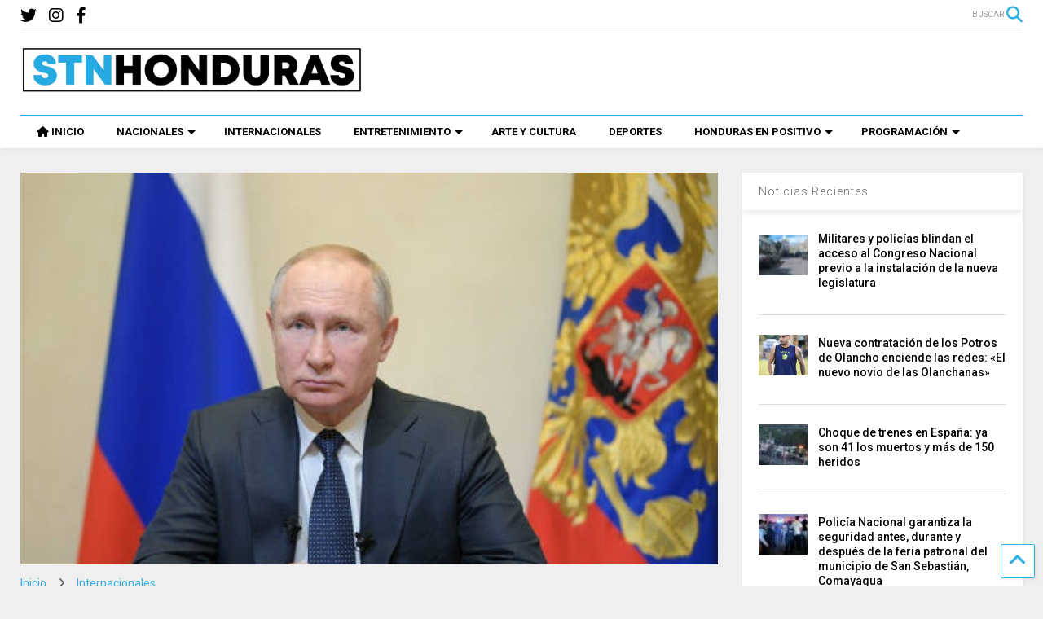

--- FILE ---
content_type: text/html; charset=UTF-8
request_url: https://stnhn.com/putin-anuncia-el-fin-de-los-dias-no-laborables-a-partir-del-12-de-mayo/
body_size: 15419
content:
<!DOCTYPE html> <!--[if IE 7]><html class="ie ie7" lang="es" prefix="og: http://ogp.me/ns# fb: http://ogp.me/ns/fb#"> <![endif]--> <!--[if IE 8]><html class="ie ie8" lang="es" prefix="og: http://ogp.me/ns# fb: http://ogp.me/ns/fb#"> <![endif]--> <!--[if !(IE 7) & !(IE 8)]><!--><html lang="es" prefix="og: http://ogp.me/ns# fb: http://ogp.me/ns/fb#"> <!--<![endif]--><head><meta charset="UTF-8"><meta name="viewport" content="width=device-width, initial-scale=1"><link rel="profile" href="http://gmpg.org/xfn/11"><link media="all" href="https://stnhn.com/wp-content/cache/autoptimize/css/autoptimize_6a6a185c3751f15a79fccaeaa420a96f.css" rel="stylesheet" /><link media="print" href="https://stnhn.com/wp-content/cache/autoptimize/css/autoptimize_0fd2c33216b464e66368c5ddae37962a.css" rel="stylesheet" /><title>Putin anuncia el fin de los días no laborables a partir del 12 de mayo &#8211; STN HONDURAS</title><meta name='robots' content='max-image-preview:large' /><link rel='dns-prefetch' href='//fonts.googleapis.com' /><link rel='dns-prefetch' href='//use.fontawesome.com' /><link rel='dns-prefetch' href='//s.w.org' /><link rel="alternate" type="application/rss+xml" title="STN HONDURAS &raquo; Feed" href="https://stnhn.com/feed/" /><link rel="alternate" type="application/rss+xml" title="STN HONDURAS &raquo; Feed de los comentarios" href="https://stnhn.com/comments/feed/" /><link rel="alternate" type="application/rss+xml" title="STN HONDURAS &raquo; Comentario Putin anuncia el fin de los días no laborables a partir del 12 de mayo del feed" href="https://stnhn.com/putin-anuncia-el-fin-de-los-dias-no-laborables-a-partir-del-12-de-mayo/feed/" />  <script type="text/javascript" data-cfasync="false">var em_version         = '6.0.2';
	var em_track_user      = true;
	var em_no_track_reason = '';
	
	var disableStr = 'ga-disable-UA-154747812-1';

	/* Function to detect opted out users */
	function __gaTrackerIsOptedOut() {
		return document.cookie.indexOf(disableStr + '=true') > -1;
	}

	/* Disable tracking if the opt-out cookie exists. */
	if ( __gaTrackerIsOptedOut() ) {
		window[disableStr] = true;
	}

	/* Opt-out function */
	function __gaTrackerOptout() {
	  document.cookie = disableStr + '=true; expires=Thu, 31 Dec 2099 23:59:59 UTC; path=/';
	  window[disableStr] = true;
	}

	if ( 'undefined' === typeof gaOptout ) {
		function gaOptout() {
			__gaTrackerOptout();
		}
	}
	
	if ( em_track_user ) {
		(function(i,s,o,g,r,a,m){i['GoogleAnalyticsObject']=r;i[r]=i[r]||function(){
			(i[r].q=i[r].q||[]).push(arguments)},i[r].l=1*new Date();a=s.createElement(o),
			m=s.getElementsByTagName(o)[0];a.async=1;a.src=g;m.parentNode.insertBefore(a,m)
		})(window,document,'script','//www.google-analytics.com/analytics.js','__gaTracker');

window.ga = __gaTracker;		__gaTracker('create', 'UA-154747812-1', 'auto');
		__gaTracker('set', 'forceSSL', true);
		__gaTracker('send','pageview');
		__gaTracker( function() { window.ga = __gaTracker; } );
	} else {
		console.log( "" );
		(function() {
			/* https://developers.google.com/analytics/devguides/collection/analyticsjs/ */
			var noopfn = function() {
				return null;
			};
			var noopnullfn = function() {
				return null;
			};
			var Tracker = function() {
				return null;
			};
			var p = Tracker.prototype;
			p.get = noopfn;
			p.set = noopfn;
			p.send = noopfn;
			var __gaTracker = function() {
				var len = arguments.length;
				if ( len === 0 ) {
					return;
				}
				var f = arguments[len-1];
				if ( typeof f !== 'object' || f === null || typeof f.hitCallback !== 'function' ) {
					console.log( 'Función desactivada __gaTracker(' + arguments[0] + " ....) porque no estás siendo rastreado. " + em_no_track_reason );
					return;
				}
				try {
					f.hitCallback();
				} catch (ex) {

				}
			};
			__gaTracker.create = function() {
				return new Tracker();
			};
			__gaTracker.getByName = noopnullfn;
			__gaTracker.getAll = function() {
				return [];
			};
			__gaTracker.remove = noopfn;
			window['__gaTracker'] = __gaTracker;
			window.ga = __gaTracker;		})();
		}</script>  <script type="text/javascript">window._wpemojiSettings = {"baseUrl":"https:\/\/s.w.org\/images\/core\/emoji\/13.1.0\/72x72\/","ext":".png","svgUrl":"https:\/\/s.w.org\/images\/core\/emoji\/13.1.0\/svg\/","svgExt":".svg","source":{"concatemoji":"https:\/\/stnhn.com\/wp-includes\/js\/wp-emoji-release.min.js"}};
/*! This file is auto-generated */
!function(e,a,t){var n,r,o,i=a.createElement("canvas"),p=i.getContext&&i.getContext("2d");function s(e,t){var a=String.fromCharCode;p.clearRect(0,0,i.width,i.height),p.fillText(a.apply(this,e),0,0);e=i.toDataURL();return p.clearRect(0,0,i.width,i.height),p.fillText(a.apply(this,t),0,0),e===i.toDataURL()}function c(e){var t=a.createElement("script");t.src=e,t.defer=t.type="text/javascript",a.getElementsByTagName("head")[0].appendChild(t)}for(o=Array("flag","emoji"),t.supports={everything:!0,everythingExceptFlag:!0},r=0;r<o.length;r++)t.supports[o[r]]=function(e){if(!p||!p.fillText)return!1;switch(p.textBaseline="top",p.font="600 32px Arial",e){case"flag":return s([127987,65039,8205,9895,65039],[127987,65039,8203,9895,65039])?!1:!s([55356,56826,55356,56819],[55356,56826,8203,55356,56819])&&!s([55356,57332,56128,56423,56128,56418,56128,56421,56128,56430,56128,56423,56128,56447],[55356,57332,8203,56128,56423,8203,56128,56418,8203,56128,56421,8203,56128,56430,8203,56128,56423,8203,56128,56447]);case"emoji":return!s([10084,65039,8205,55357,56613],[10084,65039,8203,55357,56613])}return!1}(o[r]),t.supports.everything=t.supports.everything&&t.supports[o[r]],"flag"!==o[r]&&(t.supports.everythingExceptFlag=t.supports.everythingExceptFlag&&t.supports[o[r]]);t.supports.everythingExceptFlag=t.supports.everythingExceptFlag&&!t.supports.flag,t.DOMReady=!1,t.readyCallback=function(){t.DOMReady=!0},t.supports.everything||(n=function(){t.readyCallback()},a.addEventListener?(a.addEventListener("DOMContentLoaded",n,!1),e.addEventListener("load",n,!1)):(e.attachEvent("onload",n),a.attachEvent("onreadystatechange",function(){"complete"===a.readyState&&t.readyCallback()})),(n=t.source||{}).concatemoji?c(n.concatemoji):n.wpemoji&&n.twemoji&&(c(n.twemoji),c(n.wpemoji)))}(window,document,window._wpemojiSettings);</script> <style type="text/css">img.wp-smiley,
img.emoji {
	display: inline !important;
	border: none !important;
	box-shadow: none !important;
	height: 1em !important;
	width: 1em !important;
	margin: 0 0.07em !important;
	vertical-align: -0.1em !important;
	background: none !important;
	padding: 0 !important;
}</style><link rel='stylesheet' id='wpb-google-fonts-PT-Sans-css'  href='https://fonts.googleapis.com/css?family=PT+Sans%3A400%2C700&#038;ver=5.9.5' type='text/css' media='all' /><style id='global-styles-inline-css' type='text/css'>body{--wp--preset--color--black: #000000;--wp--preset--color--cyan-bluish-gray: #abb8c3;--wp--preset--color--white: #ffffff;--wp--preset--color--pale-pink: #f78da7;--wp--preset--color--vivid-red: #cf2e2e;--wp--preset--color--luminous-vivid-orange: #ff6900;--wp--preset--color--luminous-vivid-amber: #fcb900;--wp--preset--color--light-green-cyan: #7bdcb5;--wp--preset--color--vivid-green-cyan: #00d084;--wp--preset--color--pale-cyan-blue: #8ed1fc;--wp--preset--color--vivid-cyan-blue: #0693e3;--wp--preset--color--vivid-purple: #9b51e0;--wp--preset--gradient--vivid-cyan-blue-to-vivid-purple: linear-gradient(135deg,rgba(6,147,227,1) 0%,rgb(155,81,224) 100%);--wp--preset--gradient--light-green-cyan-to-vivid-green-cyan: linear-gradient(135deg,rgb(122,220,180) 0%,rgb(0,208,130) 100%);--wp--preset--gradient--luminous-vivid-amber-to-luminous-vivid-orange: linear-gradient(135deg,rgba(252,185,0,1) 0%,rgba(255,105,0,1) 100%);--wp--preset--gradient--luminous-vivid-orange-to-vivid-red: linear-gradient(135deg,rgba(255,105,0,1) 0%,rgb(207,46,46) 100%);--wp--preset--gradient--very-light-gray-to-cyan-bluish-gray: linear-gradient(135deg,rgb(238,238,238) 0%,rgb(169,184,195) 100%);--wp--preset--gradient--cool-to-warm-spectrum: linear-gradient(135deg,rgb(74,234,220) 0%,rgb(151,120,209) 20%,rgb(207,42,186) 40%,rgb(238,44,130) 60%,rgb(251,105,98) 80%,rgb(254,248,76) 100%);--wp--preset--gradient--blush-light-purple: linear-gradient(135deg,rgb(255,206,236) 0%,rgb(152,150,240) 100%);--wp--preset--gradient--blush-bordeaux: linear-gradient(135deg,rgb(254,205,165) 0%,rgb(254,45,45) 50%,rgb(107,0,62) 100%);--wp--preset--gradient--luminous-dusk: linear-gradient(135deg,rgb(255,203,112) 0%,rgb(199,81,192) 50%,rgb(65,88,208) 100%);--wp--preset--gradient--pale-ocean: linear-gradient(135deg,rgb(255,245,203) 0%,rgb(182,227,212) 50%,rgb(51,167,181) 100%);--wp--preset--gradient--electric-grass: linear-gradient(135deg,rgb(202,248,128) 0%,rgb(113,206,126) 100%);--wp--preset--gradient--midnight: linear-gradient(135deg,rgb(2,3,129) 0%,rgb(40,116,252) 100%);--wp--preset--duotone--dark-grayscale: url('#wp-duotone-dark-grayscale');--wp--preset--duotone--grayscale: url('#wp-duotone-grayscale');--wp--preset--duotone--purple-yellow: url('#wp-duotone-purple-yellow');--wp--preset--duotone--blue-red: url('#wp-duotone-blue-red');--wp--preset--duotone--midnight: url('#wp-duotone-midnight');--wp--preset--duotone--magenta-yellow: url('#wp-duotone-magenta-yellow');--wp--preset--duotone--purple-green: url('#wp-duotone-purple-green');--wp--preset--duotone--blue-orange: url('#wp-duotone-blue-orange');--wp--preset--font-size--small: 13px;--wp--preset--font-size--medium: 20px;--wp--preset--font-size--large: 36px;--wp--preset--font-size--x-large: 42px;}.has-black-color{color: var(--wp--preset--color--black) !important;}.has-cyan-bluish-gray-color{color: var(--wp--preset--color--cyan-bluish-gray) !important;}.has-white-color{color: var(--wp--preset--color--white) !important;}.has-pale-pink-color{color: var(--wp--preset--color--pale-pink) !important;}.has-vivid-red-color{color: var(--wp--preset--color--vivid-red) !important;}.has-luminous-vivid-orange-color{color: var(--wp--preset--color--luminous-vivid-orange) !important;}.has-luminous-vivid-amber-color{color: var(--wp--preset--color--luminous-vivid-amber) !important;}.has-light-green-cyan-color{color: var(--wp--preset--color--light-green-cyan) !important;}.has-vivid-green-cyan-color{color: var(--wp--preset--color--vivid-green-cyan) !important;}.has-pale-cyan-blue-color{color: var(--wp--preset--color--pale-cyan-blue) !important;}.has-vivid-cyan-blue-color{color: var(--wp--preset--color--vivid-cyan-blue) !important;}.has-vivid-purple-color{color: var(--wp--preset--color--vivid-purple) !important;}.has-black-background-color{background-color: var(--wp--preset--color--black) !important;}.has-cyan-bluish-gray-background-color{background-color: var(--wp--preset--color--cyan-bluish-gray) !important;}.has-white-background-color{background-color: var(--wp--preset--color--white) !important;}.has-pale-pink-background-color{background-color: var(--wp--preset--color--pale-pink) !important;}.has-vivid-red-background-color{background-color: var(--wp--preset--color--vivid-red) !important;}.has-luminous-vivid-orange-background-color{background-color: var(--wp--preset--color--luminous-vivid-orange) !important;}.has-luminous-vivid-amber-background-color{background-color: var(--wp--preset--color--luminous-vivid-amber) !important;}.has-light-green-cyan-background-color{background-color: var(--wp--preset--color--light-green-cyan) !important;}.has-vivid-green-cyan-background-color{background-color: var(--wp--preset--color--vivid-green-cyan) !important;}.has-pale-cyan-blue-background-color{background-color: var(--wp--preset--color--pale-cyan-blue) !important;}.has-vivid-cyan-blue-background-color{background-color: var(--wp--preset--color--vivid-cyan-blue) !important;}.has-vivid-purple-background-color{background-color: var(--wp--preset--color--vivid-purple) !important;}.has-black-border-color{border-color: var(--wp--preset--color--black) !important;}.has-cyan-bluish-gray-border-color{border-color: var(--wp--preset--color--cyan-bluish-gray) !important;}.has-white-border-color{border-color: var(--wp--preset--color--white) !important;}.has-pale-pink-border-color{border-color: var(--wp--preset--color--pale-pink) !important;}.has-vivid-red-border-color{border-color: var(--wp--preset--color--vivid-red) !important;}.has-luminous-vivid-orange-border-color{border-color: var(--wp--preset--color--luminous-vivid-orange) !important;}.has-luminous-vivid-amber-border-color{border-color: var(--wp--preset--color--luminous-vivid-amber) !important;}.has-light-green-cyan-border-color{border-color: var(--wp--preset--color--light-green-cyan) !important;}.has-vivid-green-cyan-border-color{border-color: var(--wp--preset--color--vivid-green-cyan) !important;}.has-pale-cyan-blue-border-color{border-color: var(--wp--preset--color--pale-cyan-blue) !important;}.has-vivid-cyan-blue-border-color{border-color: var(--wp--preset--color--vivid-cyan-blue) !important;}.has-vivid-purple-border-color{border-color: var(--wp--preset--color--vivid-purple) !important;}.has-vivid-cyan-blue-to-vivid-purple-gradient-background{background: var(--wp--preset--gradient--vivid-cyan-blue-to-vivid-purple) !important;}.has-light-green-cyan-to-vivid-green-cyan-gradient-background{background: var(--wp--preset--gradient--light-green-cyan-to-vivid-green-cyan) !important;}.has-luminous-vivid-amber-to-luminous-vivid-orange-gradient-background{background: var(--wp--preset--gradient--luminous-vivid-amber-to-luminous-vivid-orange) !important;}.has-luminous-vivid-orange-to-vivid-red-gradient-background{background: var(--wp--preset--gradient--luminous-vivid-orange-to-vivid-red) !important;}.has-very-light-gray-to-cyan-bluish-gray-gradient-background{background: var(--wp--preset--gradient--very-light-gray-to-cyan-bluish-gray) !important;}.has-cool-to-warm-spectrum-gradient-background{background: var(--wp--preset--gradient--cool-to-warm-spectrum) !important;}.has-blush-light-purple-gradient-background{background: var(--wp--preset--gradient--blush-light-purple) !important;}.has-blush-bordeaux-gradient-background{background: var(--wp--preset--gradient--blush-bordeaux) !important;}.has-luminous-dusk-gradient-background{background: var(--wp--preset--gradient--luminous-dusk) !important;}.has-pale-ocean-gradient-background{background: var(--wp--preset--gradient--pale-ocean) !important;}.has-electric-grass-gradient-background{background: var(--wp--preset--gradient--electric-grass) !important;}.has-midnight-gradient-background{background: var(--wp--preset--gradient--midnight) !important;}.has-small-font-size{font-size: var(--wp--preset--font-size--small) !important;}.has-medium-font-size{font-size: var(--wp--preset--font-size--medium) !important;}.has-large-font-size{font-size: var(--wp--preset--font-size--large) !important;}.has-x-large-font-size{font-size: var(--wp--preset--font-size--x-large) !important;}</style><style id='magone-style-inline-css' type='text/css'></style><!--[if lt IE 8]><link rel='stylesheet' id='magone-ie-8-css'  href='https://stnhn.com/wp-content/themes/magone/assets/css/ie-8.min.css' type='text/css' media='all' /> <![endif]--> <!--[if lt IE 9]><link rel='stylesheet' id='magone-ie-9-css'  href='https://stnhn.com/wp-content/themes/magone/assets/css/ie-9.min.css' type='text/css' media='all' /> <![endif]--><link rel='stylesheet' id='dashicons-css'  href='https://stnhn.com/wp-includes/css/dashicons.min.css' type='text/css' media='all' /><link rel='stylesheet' id='font-awesome-official-css'  href='https://use.fontawesome.com/releases/v6.2.0/css/all.css' type='text/css' media='all' integrity="sha384-SOnAn/m2fVJCwnbEYgD4xzrPtvsXdElhOVvR8ND1YjB5nhGNwwf7nBQlhfAwHAZC" crossorigin="anonymous" /><link rel='stylesheet' id='font-awesome-official-v4shim-css'  href='https://use.fontawesome.com/releases/v6.2.0/css/v4-shims.css' type='text/css' media='all' integrity="sha384-MAgG0MNwzSXBbmOw4KK9yjMrRaUNSCk3WoZPkzVC1rmhXzerY4gqk/BLNYtdOFCO" crossorigin="anonymous" /> <script type='text/javascript' src='https://stnhn.com/wp-includes/js/jquery/jquery.min.js' id='jquery-core-js'></script> <script type='text/javascript' defer='defer' src='https://stnhn.com/wp-content/cache/autoptimize/js/autoptimize_single_06d854fc66ffeee12c1a72978a9f6eb4.js' id='lbg-audio6-html5-js'></script> <script type='text/javascript' id='exactmetrics-frontend-script-js-extra'>var exactmetrics_frontend = {"js_events_tracking":"true","download_extensions":"zip,mp3,mpeg,pdf,docx,pptx,xlsx,rar","inbound_paths":"[{\"path\":\"\\\/go\\\/\",\"label\":\"affiliate\"},{\"path\":\"\\\/recommend\\\/\",\"label\":\"affiliate\"}]","home_url":"https:\/\/stnhn.com","hash_tracking":"false"};</script> <script type='text/javascript' id='ssb-ui-js-js-extra'>var ssb_ui_data = {"z_index":"999"};</script> <link rel="https://api.w.org/" href="https://stnhn.com/wp-json/" /><link rel="alternate" type="application/json" href="https://stnhn.com/wp-json/wp/v2/posts/21931" /><link rel="EditURI" type="application/rsd+xml" title="RSD" href="https://stnhn.com/xmlrpc.php?rsd" /><link rel="wlwmanifest" type="application/wlwmanifest+xml" href="https://stnhn.com/wp-includes/wlwmanifest.xml" /><meta name="generator" content="WordPress 5.9.5" /><link rel="canonical" href="https://stnhn.com/putin-anuncia-el-fin-de-los-dias-no-laborables-a-partir-del-12-de-mayo/" /><link rel='shortlink' href='https://stnhn.com/?p=21931' /><link rel="alternate" type="application/json+oembed" href="https://stnhn.com/wp-json/oembed/1.0/embed?url=https%3A%2F%2Fstnhn.com%2Fputin-anuncia-el-fin-de-los-dias-no-laborables-a-partir-del-12-de-mayo%2F" /><link rel="alternate" type="text/xml+oembed" href="https://stnhn.com/wp-json/oembed/1.0/embed?url=https%3A%2F%2Fstnhn.com%2Fputin-anuncia-el-fin-de-los-dias-no-laborables-a-partir-del-12-de-mayo%2F&#038;format=xml" /> <!--[if lt IE 9]><script src="https://stnhn.com/wp-content/plugins/sneeit-framework/js/html5.js"></script><![endif]--><meta name="theme-color" content="#2daee5" /><link rel="icon" href="https://stnhn.com/wp-content/uploads/2020/08/cropped-SOMOS-TODO-NETWORK-Y-NOTICIAS-JPEG-32-e1596563582991-32x32.png" sizes="32x32" /><link rel="icon" href="https://stnhn.com/wp-content/uploads/2020/08/cropped-SOMOS-TODO-NETWORK-Y-NOTICIAS-JPEG-32-e1596563582991-192x192.png" sizes="192x192" /><link rel="apple-touch-icon" href="https://stnhn.com/wp-content/uploads/2020/08/cropped-SOMOS-TODO-NETWORK-Y-NOTICIAS-JPEG-32-e1596563582991-180x180.png" /><meta name="msapplication-TileImage" content="https://stnhn.com/wp-content/uploads/2020/08/cropped-SOMOS-TODO-NETWORK-Y-NOTICIAS-JPEG-32-e1596563582991-270x270.png" /><style type="text/css">.m1-wrapper{width:1340px}.header-layout-logo-mid .td .blog-title, .header-layout-logo-top .td .blog-title{max-width:572px!important}#content{width:72%}.main-sidebar{width:28%}a,a:hover,.color,.slider-item .meta-item .fa, .shortcode-tab ul.tab-header li a, .shortcode-vtab ul.tab-header li a, .shortcode-tab.ui-tabs ul.tab-header.ui-tabs-nav .ui-tabs-anchor, .shortcode-vtab.ui-tabs ul.tab-header.ui-tabs-nav .ui-tabs-anchor, .shortcode-accordion .ui-state-default .accordion-title {color: #2daee5;}.border {border-color: #2daee5;}.bg {background-color: #2daee5;}.main-menu {border-top: 1px solid #2daee5;}.main-menu ul.sub-menu li:hover > a {border-left: 2px solid #2daee5;}.main-menu .menu-item-mega > .menu-item-inner > .sub-menu {border-top: 2px solid #2daee5;}.main-menu .menu-item-mega > .menu-item-inner > .sub-menu > li li:hover a {border-left: 1px solid #2daee5;}.main-menu ul.sub-menu li:hover > a, .main-menu .menu-item-mega > .menu-item-inner > .sub-menu, .main-menu .menu-item-mega > .menu-item-inner > .sub-menu > li li:hover a {border-color: #2daee5!important;}.header-social-icons ul li a:hover {color: #2daee5;}.owl-dot.active,.main-sidebar .widget.follow-by-email .follow-by-email-submit {background: #2daee5;}#footer .widget.social_icons li a:hover {color: #2daee5;}#footer .follow-by-email .follow-by-email-submit, #mc_embed_signup .button, .wpcf7-form-control[type="submit"], .bbpress [type="submit"] {background: #2daee5!important;}.feed.widget .feed-widget-header, .sneeit-percent-fill, .sneeit-percent-mask {border-color: #2daee5;}.feed.widget.box-title h2.widget-title {background: #2daee5;}.social_counter {color: #2daee5}.social_counter .button {background: #2daee5}body{color:#000000}body{background-color:#efefef}.m1-wrapper, a.comments-title.active{background:#efefef}.header-bg {background-color:#ffffff;}#header-content, #header-content span, #header-content a {color: #000000}.top-menu > ul.menu > li > a{color:#777}.top-menu > ul.menu > li:hover > a{color:#000000}.top-menu > ul.menu > li > a{font:normal normal 12px "Roboto", sans-serif}.main-menu ul.menu > li > a{color:#000000}.main-menu ul.menu > li:hover > a{color:#333333}.main-menu ul.menu > li:hover > a{background:#eee}.main-menu {background:#ffffff}.main-menu ul.menu > li.current-menu-item > a {background: #2daee5}.main-menu ul.menu > li.current-menu-item > a {color:#ffffff}.main-menu > ul.menu > li > a{font:normal bold 13px "Roboto", sans-serif}.main-menu ul.menu li ul.sub-menu li > a{color:#cccccc}.main-menu ul.menu li ul.sub-menu li:hover > a{color:#ffffff}.main-menu ul.sub-menu,.main-menu .menu-item-mega-label .menu-item-inner{background:#333}body{background-attachment:scroll}body{font:normal normal 14px "Roboto", sans-serif}h1.post-title{font:normal normal 40px "Roboto", sans-serif}h1.post-title {color:#000}.post-sub-title-wrapper h2 {font:normal bold 20px "Roboto", sans-serif}.post-sub-title-wrapper h2 {color:#000}.post-body .post-body-inner {font:normal normal 16px "Roboto", sans-serif}.feed-widget-header .widget-title{font:normal bold 20px "Roboto", sans-serif}.feed.widget h3.item-title {font-family:"Roboto", sans-serif}.main-sidebar .widget > h2, .main-sidebar .feed-widget-header, .main-sidebar .feed-widget-header h2{font:normal normal 14px "Roboto", sans-serif}.blog-title img {width: 420px}@media screen and (max-width: 899px) {.blog-title img {width: 420px}}</style><meta property="og:locale" content="es_ES"/><meta property="og:site_name" content="STN HONDURAS"/><meta property="og:title" content="Putin anuncia el fin de los días no laborables a partir del 12 de mayo"/><meta property="og:url" content="https://stnhn.com/putin-anuncia-el-fin-de-los-dias-no-laborables-a-partir-del-12-de-mayo/"/><meta property="og:type" content="article"/><meta property="og:description" content="Vladímir Putin se ha dirigido este lunes a los ciudadanos rusos con un discurso sobre la actual situación epidemiológica del covid-19 en el país y también para anunciar las nuevas medidas del Gobierno en apoyo a la población y la economía en tiempos del nuevo coronavirus.  &quot;A partir de mañana, 12"/><meta property="og:image" content="https://stnhn.com/wp-content/uploads/2020/05/newsletter-putin_032620getty.jpg"/><meta property="og:image:url" content="https://stnhn.com/wp-content/uploads/2020/05/newsletter-putin_032620getty.jpg"/><meta property="og:image:secure_url" content="https://stnhn.com/wp-content/uploads/2020/05/newsletter-putin_032620getty.jpg"/><meta property="article:published_time" content="2020-05-11T07:42:59-06:00"/><meta property="article:modified_time" content="2020-05-11T07:42:59-06:00" /><meta property="og:updated_time" content="2020-05-11T07:42:59-06:00" /><meta property="article:section" content="Internacionales"/><meta itemprop="name" content="Putin anuncia el fin de los días no laborables a partir del 12 de mayo"/><meta itemprop="headline" content="Putin anuncia el fin de los días no laborables a partir del 12 de mayo"/><meta itemprop="description" content="Vladímir Putin se ha dirigido este lunes a los ciudadanos rusos con un discurso sobre la actual situación epidemiológica del covid-19 en el país y también para anunciar las nuevas medidas del Gobierno en apoyo a la población y la economía en tiempos del nuevo coronavirus.  &quot;A partir de mañana, 12"/><meta itemprop="image" content="https://stnhn.com/wp-content/uploads/2020/05/newsletter-putin_032620getty.jpg"/><meta itemprop="datePublished" content="2020-05-11"/><meta itemprop="dateModified" content="2020-05-11T07:42:59-06:00" /><meta itemprop="author" content="Ricci Montoya"/><meta name="twitter:title" content="Putin anuncia el fin de los días no laborables a partir del 12 de mayo"/><meta name="twitter:url" content="https://stnhn.com/putin-anuncia-el-fin-de-los-dias-no-laborables-a-partir-del-12-de-mayo/"/><meta name="twitter:description" content="Vladímir Putin se ha dirigido este lunes a los ciudadanos rusos con un discurso sobre la actual situación epidemiológica del covid-19 en el país y también para anunciar las nuevas medidas del Gobierno en apoyo a la población y la economía en tiempos del nuevo coronavirus.  &quot;A partir de mañana, 12"/><meta name="twitter:image" content="https://stnhn.com/wp-content/uploads/2020/05/newsletter-putin_032620getty.jpg"/><meta name="twitter:card" content="summary_large_image"/></head><body class="post-template-default single single-post postid-21931 single-format-standard item sidebar-right solid-menu full-width-header"><header id="header" class="header-bg header-layout-logo-mid"><div class="m1-wrapper header-bg"><div class="wide"><div class="clear"></div><div class="top-bar"> <a class='header-button' id='search-toggle' href="javascript:void(0)"> <span class='inner'> <span>BUSCAR</span> <i class='fa fa-search color'></i> </span> </a><div class="header-social-icons"><ul><li><a href="https://www.facebook.com/STNHonduras/" title="facebook" class="social-icon facebook" target="_blank"><i class="fa fa-facebook"></i></a></li><li><a href="https://www.instagram.com/stnhonduras/?hl=es-la" title="instagram" class="social-icon instagram" target="_blank"><i class="fa fa-instagram"></i></a></li><li><a href="https://twitter.com/STNHonduras" title="twitter" class="social-icon twitter" target="_blank"><i class="fa fa-twitter"></i></a></li></ul><div class="clear"></div></div><div class="clear"></div></div><div class="top-page-wrapper auto-height"><div class="table"><div class="tr"><div id="top-page-logo" class="td"><h2 class="blog-title"><a href="https://stnhn.com" title="STN HONDURAS"><img alt="STN HONDURAS" src="https://stnhn.com/wp-content/uploads/2020/08/STN-HONDURAS-LOGO-FINAL-e1596496434561.jpg" data-retina="https://stnhn.com/wp-content/uploads/2020/08/STN-HONDURAS-LOGO-FINAL-e1596496434561.jpg"/></a></h2></div><div class="td"><div style="max-width: 728px;float: right;"><div class="clear"></div></div></div></div></div></div><div class="clear"></div><div class="section shad header-bg" id="header-section"><div class="widget header no-title" id="header-content"> <a id="main-menu-toggle" class="main-menu-toggle header-button toggle-button active"> <span class="inner"> <i class="fa fa-bars color"></i> <span>MENU</span> </span> <span class="arrow border"></span> </a> <a id="main-menu-toggle-mobile" class="main-menu-toggle header-button toggle-button mobile"> <span class="inner"> <i class="fa fa-bars color"></i> <span>MENU</span> </span> <span class="arrow border"></span> </a></div><div class="widget page-list menu pagelist main-menu no-title" id="main-menu"><ul id="menu-main-menu-2" class="menu"><li id="menu-item-81377" class="menu-item menu-item-type-custom menu-item-object-custom menu-item-81377"><a href="/" data-icon="fa-home">INICIO</a></li><li id="menu-item-81378" class="menu-item menu-item-type-taxonomy menu-item-object-category menu-item-has-children menu-item-81378 menu-item-mega menu-item-mega-label menu-item-mega-category"><a href="https://stnhn.com/category/noticias/nacionales/" data-id="269">NACIONALES</a><ul class="sub-menu"><li id="menu-item-81379" class="menu-item menu-item-type-taxonomy menu-item-object-category menu-item-81379"><a href="https://stnhn.com/category/noticias/nacionales/politica/">Política</a></li><li id="menu-item-81380" class="menu-item menu-item-type-taxonomy menu-item-object-category menu-item-81380"><a href="https://stnhn.com/category/noticias/nacionales/economia/">Economía</a></li><li id="menu-item-81382" class="menu-item menu-item-type-taxonomy menu-item-object-category menu-item-81382"><a href="https://stnhn.com/category/noticias/nacionales/educacion/">Educación</a></li><li id="menu-item-81383" class="menu-item menu-item-type-taxonomy menu-item-object-category menu-item-81383"><a href="https://stnhn.com/category/noticias/nacionales/sucesos/">Sucesos</a></li></ul></li><li id="menu-item-81385" class="menu-item menu-item-type-taxonomy menu-item-object-category current-post-ancestor current-menu-parent current-post-parent menu-item-81385 menu-item-mega menu-item-mega-label menu-item-mega-category"><a href="https://stnhn.com/category/noticias/internacionales/" data-id="270">INTERNACIONALES</a></li><li id="menu-item-81396" class="menu-item menu-item-type-taxonomy menu-item-object-category menu-item-has-children menu-item-81396 menu-item-mega menu-item-mega-label menu-item-mega-category"><a href="https://stnhn.com/category/entretenimiento/" data-id="272">ENTRETENIMIENTO</a><ul class="sub-menu"><li id="menu-item-81398" class="menu-item menu-item-type-taxonomy menu-item-object-category menu-item-81398"><a href="https://stnhn.com/category/entretenimiento/farandula/">Farándula</a></li><li id="menu-item-81402" class="menu-item menu-item-type-taxonomy menu-item-object-category menu-item-81402"><a href="https://stnhn.com/category/hogar-salud/">Hogar y Salud</a></li><li id="menu-item-81399" class="menu-item menu-item-type-taxonomy menu-item-object-category menu-item-81399"><a href="https://stnhn.com/category/entretenimiento/curiosidades/">Curiosidades</a></li><li id="menu-item-84238" class="menu-item menu-item-type-taxonomy menu-item-object-category menu-item-84238"><a href="https://stnhn.com/category/tecnologia/">Tecnología</a></li></ul></li><li id="menu-item-81397" class="menu-item menu-item-type-taxonomy menu-item-object-category menu-item-81397"><a href="https://stnhn.com/category/entretenimiento/arte-y-cultura/">ARTE Y CULTURA</a></li><li id="menu-item-81403" class="menu-item menu-item-type-taxonomy menu-item-object-category menu-item-81403"><a href="https://stnhn.com/category/entretenimiento/deportes/">DEPORTES</a></li><li id="menu-item-81404" class="menu-item menu-item-type-taxonomy menu-item-object-category menu-item-has-children menu-item-81404 menu-item-mega menu-item-mega-label menu-item-mega-category"><a href="https://stnhn.com/category/hondenpos/" data-id="275">HONDURAS EN POSITIVO</a><ul class="sub-menu"><li id="menu-item-81408" class="menu-item menu-item-type-taxonomy menu-item-object-category menu-item-81408"><a href="https://stnhn.com/category/hondenpos/hondurenos/">Hondureños</a></li></ul></li><li id="menu-item-85606" class="menu-item menu-item-type-custom menu-item-object-custom menu-item-has-children menu-item-85606"><a href="#">PROGRAMACIÓN</a><ul class="sub-menu"><li id="menu-item-85607" class="menu-item menu-item-type-post_type menu-item-object-page menu-item-85607"><a href="https://stnhn.com/podcast/">Podcast</a></li><li id="menu-item-85608" class="menu-item menu-item-type-post_type menu-item-object-page menu-item-85608"><a href="https://stnhn.com/la-consciencia-humana/">La Consciencia Humana</a></li><li id="menu-item-85609" class="menu-item menu-item-type-post_type menu-item-object-page menu-item-85609"><a href="https://stnhn.com/imagina-la-musica/">Imagina La Música</a></li><li id="menu-item-85610" class="menu-item menu-item-type-post_type menu-item-object-page menu-item-85610"><a href="https://stnhn.com/las-teclas-de-la-historia/">Las Teclas de la Historia</a></li></ul></li></ul><div class="clear"></div></div><div class="clear"></div></div><div class="clear"></div><div class="clear"></div></div></div></header><div class="m1-wrapper"><div class="wide"><div class="clear"></div><div id='primary'><div id='content'><div class="content-inner"><div class="clear"></div><div class="widget content-scroll no-title"><div class="blog-posts hfeed"><div class="post-outer"><div id="post-21931" class="post-21931 post type-post status-publish format-standard has-post-thumbnail hentry category-internacionales" itemprop="blogPost" itemscope="itemscope" itemtype="http://schema.org/BlogPosting"><div class="post-header"> <a name="21931" class="post-id" data-id="21931"></a><p class="post-feature-media-wrapper"> <img width="580" height="326" src="[data-uri]" class="attachment-full size-full wp-post-image lazyload" alt="Putin anuncia el fin de los días no laborables a partir del 12 de mayo" title="Putin anuncia el fin de los días no laborables a partir del 12 de mayo" sizes="(max-width: 580px) 100vw, 580px" data-src="https://stnhn.com/wp-content/uploads/2020/05/newsletter-putin_032620getty.jpg" data-srcset="https://stnhn.com/wp-content/uploads/2020/05/newsletter-putin_032620getty.jpg 580w, https://stnhn.com/wp-content/uploads/2020/05/newsletter-putin_032620getty-400x225.jpg 400w, https://stnhn.com/wp-content/uploads/2020/05/newsletter-putin_032620getty-250x141.jpg 250w, https://stnhn.com/wp-content/uploads/2020/05/newsletter-putin_032620getty-150x84.jpg 150w"></p><div class="post-breadcrumb"><span itemscope itemtype="http://data-vocabulary.org/Breadcrumb"><a href="https://stnhn.com" itemprop="url" class="breadcrumb-item"><span itemprop="title" class="breadcrumb-item-text">Inicio</span></a></span><span><i class="fa fa-angle-right"></i></span><span itemscope itemtype="http://data-vocabulary.org/Breadcrumb"><a href="https://stnhn.com/category/noticias/internacionales/" itemprop="url" class="breadcrumb-item"><span itemprop="title" class="breadcrumb-item-text">Internacionales</span></a></span></div><h1 class="post-title entry-title" itemprop="name headline">Putin anuncia el fin de los días no laborables a partir del 12 de mayo</h1><div class="post-meta-wrapper"> <a class="author post-meta post-meta-author vcard" href="https://stnhn.com/author/ricci-montoya/" rel="author" title="Ricci Montoya" itemprop="author" itemscope="itemscope" itemtype="http://schema.org/Person"> <span class="fn" itemprop="name">Ricci Montoya</span> </a> <a class="post-meta post-meta-comments" href="#comments"><i class="fa fa-comment-o"></i> 0</a> <a class="entry-date published post-meta post-meta-date timestamp-link" href="https://stnhn.com/putin-anuncia-el-fin-de-los-dias-no-laborables-a-partir-del-12-de-mayo/" rel="bookmark" title="2020-05-11T07:42:59-06:00> <i class="fa fa-clock-o"></i> <abbr class="updated" itemprop="datePublished" title="mayo 11, 2020 7:42 am"> <span class="value"> mayo 11, 2020 7:42 am </span> </abbr> </a></div></div><div class="post-body entry-content content-template wide-right" id="post-body-21931" itemprop="articleBody"><div class="post-body-inner"><p>Vladímir Putin se ha dirigido este lunes a los ciudadanos rusos con un discurso sobre la actual situación epidemiológica del covid-19 en el país y también para anunciar las nuevas medidas del Gobierno en apoyo a la población y la economía en tiempos del nuevo coronavirus.</p><p>«A partir de mañana, 12 de mayo, termina el período de los días no laborables en todo el país y <strong>para todas las esferas económicas</strong>«, ha declarado el presidente de Rusia, al agregar que «la lucha contra la epidemia no termina» y se mantiene el peligro, incluso en las zonas donde la situación es relativamente buena.</p><p>El mandatario ruso ha sostenido que el régimen de autoaislamiento, vigente en distintas regiones del país durante ya más de un mes, ha permitido frenar la propagación del covid-19, y aunque la medida haya sido «extraordinaria», ha dado tiempo para mejorar la preparación de los hospitales y el sistema de salud pública ante el brote.</p><p>«Lo más importante para nosotros es la vida, la salud, la seguridad de la gente», ha declarado el presidente.</p><ul><li>En las últimas 24 horas 11.656 personas más han dado positivo por el nuevo coronavirus en Rusia, con lo cual el número total de infectados con SARS-CoV-2 ha aumentado a 221.344.</li><li>Asimismo, el país ocupa ahora <strong>el tercer lugar</strong> en número de casos confirmados del nuevo coronavirus a escala mundial, por detrás de EE.UU. y España, que cuentan con 1.329.799 y 224.390 positivos respectivamente, detectados desde el inicio de la pandemia.</li></ul></div><div class="clear"></div><div class="clear"></div> <span itemprop="image" itemscope itemtype="https://schema.org/ImageObject"><meta itemprop="url" content="https://stnhn.com/wp-content/uploads/2020/05/newsletter-putin_032620getty.jpg"><meta itemprop="width" content="580"><meta itemprop="height" content="326"></span><span itemprop="publisher" itemscope itemtype="https://schema.org/Organization"><span itemprop="logo" itemscope itemtype="https://schema.org/ImageObject"><meta itemprop="url" content="https://stnhn.com/wp-content/uploads/2020/08/STN-HONDURAS-LOGO-FINAL-e1596496434561.jpg"></span><meta itemprop="name" content="Informate con la red mas confiable de noticias"></span><meta itemprop="dateModified" content="2020-05-11T07:42:59-06:00"><meta itemscope itemprop="mainEntityOfPage" itemType="https://schema.org/WebPage" itemid="https://stnhn.com/putin-anuncia-el-fin-de-los-dias-no-laborables-a-partir-del-12-de-mayo/"/></div><aside id="under-post-content" class="section"><div class="clear"></div></aside><div class="clear"></div><div class="post-footer"><div class="post-labels post-section"> <a class="post-label" href="https://stnhn.com/category/noticias/internacionales/" rel="tag"> <span class="bg label-name">Internacionales</span> <span class="label-count"> <span class="label-count-arrow"></span> <span class="label-count-value">10186</span> </span> </a><div class="clear"></div></div><div class="clear"></div><div class='post-section post-share-buttons'><h4 class='post-section-title'> <i class="fa fa-share-alt"></i></h4><div class='post-share-buttons-holder'> <!--[if !IE]> --> <script type="text/javascript">var addthis_config = addthis_config||{};addthis_config.data_track_addressbar = false;addthis_config.data_track_clickback = false;</script><script type="text/javascript" src="//s7.addthis.com/js/300/addthis_widget.js#pubid=ra-4f98ab455ea4fbd4" async="async"></script><div class="addthis_sharing_toolbox"></div> <!-- <![endif]--></div><div class="clear"></div></div><div class="clear"></div><input class="post-share-buttons-url" value="https://stnhn.com/putin-anuncia-el-fin-de-los-dias-no-laborables-a-partir-del-12-de-mayo/"><div class="post-section post-author-box" itemprop="author" itemscope="itemscope" itemtype="http://schema.org/Person"><h4 class="post-section-title"> <i class="fa fa-pencil-square"></i> AUTOR: <a href="https://stnhn.com/author/ricci-montoya/" itemprop="url" rel="author" title="author profile"> <span itemprop="name">Ricci Montoya</span> </a></h4><div class="clear"></div><div class="post-author-box-content"><div class="author-profile has-avatar"> <img alt="Ricci Montoya &#039;s Author avatar" src="[data-uri]" class="avatar avatar-50 photo author-profile-avatar cir lazyload" height="50" width="50" loading="lazy" data-src="https://secure.gravatar.com/avatar/c22a1eac6f444a1bb5015c3668dee9e4?s=50&#038;d=mm&#038;r=g" data-srcset="https://secure.gravatar.com/avatar/c22a1eac6f444a1bb5015c3668dee9e4?s=100&#038;d=mm&#038;r=g 2x"><div class="author-profile-description"> <span itemprop="description"> </span><div class="clear"></div></div></div><div class="clear"></div></div><div class="clear"></div></div><div class="clear"></div><div class="post-related" data-count="2" data-id="21931"><div class="post-related-inner white shad"><div class="white shad post-related-header"><h4>RECOMENDADO PARA USTED</h4> <a class="post-related-random-button" href="javascript:void(0)" data-count="2" data-id="21931"> <i class="fa fa-random"></i> </a><div class="clear"></div></div><div class="post-related-content"><div class="ajax"><div class="loader">Loading...</div></div><div class="clear"></div></div><div class="clear"></div></div></div></div></div><div class="blog-pager"><div class="blog-pager-item newer"><div class="blog-pager-item-inner"><div class="text">Publicaciones Recientes</div> <a href="https://stnhn.com/cientificos-estiman-que-los-ojos-podrian-ser-una-puerta-de-entrada-del-coronavirus-al-cuerpo/" rel="next">Científicos estiman que los ojos podrían ser una «puerta de entrada» del coronavirus al cuerpo</a></div></div><div class="blog-pager-item older"><div class="blog-pager-item-inner"><div class="text">Publicaciones Anteriores</div> <a href="https://stnhn.com/al-menos-19-muertos-y-15-heridos-tras-un-accidente-en-un-barco-militar-irani/" rel="prev">Al menos 19 muertos y 15 heridos tras un accidente en un barco militar iraní</a></div></div><div class="clear"></div></div><div id="comments"><div id="comments-title-tabs"><h4 class="post-section-title comments-title-tabs-name comments-title-tab"> <i class="fa fa-comments"></i> COMENTARIOS</h4></div><div class="clear"></div><div class="comments-title-tabs-hr"></div> <a name="comments"></a><div class="wordpress-comments comments"> <a class="wordpress-comments-title comments-title" href="javascript:void(0)" data-target=".wordpress-comments" data-comment_number="data:post.numComments"> WORDPRESS: <span class="color">0</span> </a><div class="wordpress-comments-inner comments-inner"><div class="wordpress-comments-holder comments-holder"></div><div class="wordpress-comment-footer"><div id="respond" class="comment-respond"><h3 id="reply-title" class="comment-reply-title">Deja una respuesta <small><a rel="nofollow" id="cancel-comment-reply-link" href="/putin-anuncia-el-fin-de-los-dias-no-laborables-a-partir-del-12-de-mayo/#respond" style="display:none;">Cancelar la respuesta</a></small></h3><form action="https://stnhn.com/wp-comments-post.php" method="post" id="commentform" class="comment-form"><p class="comment-notes"><span id="email-notes">Tu dirección de correo electrónico no será publicada.</span> <span class="required-field-message" aria-hidden="true">Los campos obligatorios están marcados con <span class="required" aria-hidden="true">*</span></span></p><p class="comment-form-comment"><label for="comment">Comentario <span class="required" aria-hidden="true">*</span></label><textarea id="comment" name="comment" cols="45" rows="8" maxlength="65525" required="required"></textarea></p><p class="comment-form-author"><label for="author">Nombre <span class="required" aria-hidden="true">*</span></label> <input id="author" name="author" type="text" value="" size="30" maxlength="245" required="required" /></p><p class="comment-form-email"><label for="email">Correo electrónico <span class="required" aria-hidden="true">*</span></label> <input id="email" name="email" type="text" value="" size="30" maxlength="100" aria-describedby="email-notes" required="required" /></p><p class="comment-form-cookies-consent"><input id="wp-comment-cookies-consent" name="wp-comment-cookies-consent" type="checkbox" value="yes" /> <label for="wp-comment-cookies-consent">Guarda mi nombre, correo electrónico y web en este navegador para la próxima vez que comente.</label></p><p class="form-submit"><input name="submit" type="submit" id="submit" class="shad bg" value="Publicar el comentario" /> <input type='hidden' name='comment_post_ID' value='21931' id='comment_post_ID' /> <input type='hidden' name='comment_parent' id='comment_parent' value='0' /></p><p style="display: none !important;"><label>&#916;<textarea name="ak_hp_textarea" cols="45" rows="8" maxlength="100"></textarea></label><input type="hidden" id="ak_js_1" name="ak_js" value="136"/><script>document.getElementById( "ak_js_1" ).setAttribute( "value", ( new Date() ).getTime() );</script></p></form></div></div></div></div></div><div class="clear"></div></div></div></div><div class="clear"></div><div class="clear"></div></div></div><aside id="sidebar" class="section main-sidebar sticky-inside"><div class="clear"></div><div class="widget Label blogging label feed has-title fix-height none-icon " id="Label1"><div class="feed-widget-header"><h2 class="widget-title feed-widget-title"><a href="https://stnhn.com/?s=">Noticias Recientes</a></h2><div class="clear"></div></div><div class="widget-content feed-widget-content widget-content-Label1" id="widget-content-Label1"><div  class="shad item item-0 item-two item-three item-four"><a style="height: 50px" href="https://stnhn.com/militares-y-policias-blindan-el-acceso-al-congreso-nacional-previo-a-la-instalacion-de-la-nueva-legislatura/" class="thumbnail item-thumbnail"><img width="996" height="510" src="" class="attachment-full size-full" alt="Militares y policías blindan el acceso al Congreso Nacional previo a la instalación de la nueva legislatura" loading="lazy" title="Militares y policías blindan el acceso al Congreso Nacional previo a la instalación de la nueva legislatura" sizes="(max-width: 996px) 100vw, 996px" data-s="https://stnhn.com/wp-content/uploads/2026/01/Mas-de-mil-militares-patrullan-el-centro-historico-de-Tegucigalpa.webp" data-ss="https://stnhn.com/wp-content/uploads/2026/01/Mas-de-mil-militares-patrullan-el-centro-historico-de-Tegucigalpa.webp 996w, https://stnhn.com/wp-content/uploads/2026/01/Mas-de-mil-militares-patrullan-el-centro-historico-de-Tegucigalpa-400x205.webp 400w, https://stnhn.com/wp-content/uploads/2026/01/Mas-de-mil-militares-patrullan-el-centro-historico-de-Tegucigalpa-650x333.webp 650w, https://stnhn.com/wp-content/uploads/2026/01/Mas-de-mil-militares-patrullan-el-centro-historico-de-Tegucigalpa-250x128.webp 250w, https://stnhn.com/wp-content/uploads/2026/01/Mas-de-mil-militares-patrullan-el-centro-historico-de-Tegucigalpa-768x393.webp 768w, https://stnhn.com/wp-content/uploads/2026/01/Mas-de-mil-militares-patrullan-el-centro-historico-de-Tegucigalpa-150x77.webp 150w, https://stnhn.com/wp-content/uploads/2026/01/Mas-de-mil-militares-patrullan-el-centro-historico-de-Tegucigalpa-50x26.webp 50w, https://stnhn.com/wp-content/uploads/2026/01/Mas-de-mil-militares-patrullan-el-centro-historico-de-Tegucigalpa-100x51.webp 100w, https://stnhn.com/wp-content/uploads/2026/01/Mas-de-mil-militares-patrullan-el-centro-historico-de-Tegucigalpa-200x102.webp 200w, https://stnhn.com/wp-content/uploads/2026/01/Mas-de-mil-militares-patrullan-el-centro-historico-de-Tegucigalpa-300x154.webp 300w, https://stnhn.com/wp-content/uploads/2026/01/Mas-de-mil-militares-patrullan-el-centro-historico-de-Tegucigalpa-350x179.webp 350w, https://stnhn.com/wp-content/uploads/2026/01/Mas-de-mil-militares-patrullan-el-centro-historico-de-Tegucigalpa-450x230.webp 450w, https://stnhn.com/wp-content/uploads/2026/01/Mas-de-mil-militares-patrullan-el-centro-historico-de-Tegucigalpa-500x256.webp 500w, https://stnhn.com/wp-content/uploads/2026/01/Mas-de-mil-militares-patrullan-el-centro-historico-de-Tegucigalpa-550x282.webp 550w, https://stnhn.com/wp-content/uploads/2026/01/Mas-de-mil-militares-patrullan-el-centro-historico-de-Tegucigalpa-800x410.webp 800w" /></a><div class="item-content"><h3 class="item-title"><a href="https://stnhn.com/militares-y-policias-blindan-el-acceso-al-congreso-nacional-previo-a-la-instalacion-de-la-nueva-legislatura/" title="Militares y policías blindan el acceso al Congreso Nacional previo a la instalación de la nueva legislatura">Militares y policías blindan el acceso al Congreso Nacional previo a la instalación de la nueva legislatura</a></h3><div class="item-sub"></div><div class="clear"></div></div><div class="clear"></div></div><div  class="shad item item-1 than-0"><a style="height: 50px" href="https://stnhn.com/nueva-contratacion-de-los-potros-de-olancho-enciende-las-redes-el-nuevo-novio-de-las-olanchanas/" class="thumbnail item-thumbnail"><img src="https://stnhn.com/wp-content/uploads/2026/01/WhatsApp-Image-2026-01-20-at-2.12.09-PM-e1768941507768.jpeg" alt="Nueva contratación de los Potros de Olancho enciende las redes: «El nuevo novio de las Olanchanas»" title="Nueva contratación de los Potros de Olancho enciende las redes: «El nuevo novio de las Olanchanas»"/></a><div class="item-content"><h3 class="item-title"><a href="https://stnhn.com/nueva-contratacion-de-los-potros-de-olancho-enciende-las-redes-el-nuevo-novio-de-las-olanchanas/" title="Nueva contratación de los Potros de Olancho enciende las redes: «El nuevo novio de las Olanchanas»">Nueva contratación de los Potros de Olancho enciende las redes: «El nuevo novio de las Olanchanas»</a></h3><div class="item-sub"></div><div class="clear"></div></div><div class="clear"></div></div><div  class="shad item item-2 item-two than-0 than-1"><a style="height: 50px" href="https://stnhn.com/choque-de-trenes-en-espana-ya-son-41-los-muertos-y-mas-de-150-heridos/" class="thumbnail item-thumbnail"><img width="860" height="572" src="" class="attachment-full size-full" alt="Choque de trenes en España: ya son 41 los muertos y más de 150 heridos" loading="lazy" title="Choque de trenes en España: ya son 41 los muertos y más de 150 heridos" sizes="(max-width: 860px) 100vw, 860px" data-s="https://stnhn.com/wp-content/uploads/2026/01/700f96e6-5bad-484c-b5a2-7048bd4cdd33.jpg" data-ss="https://stnhn.com/wp-content/uploads/2026/01/700f96e6-5bad-484c-b5a2-7048bd4cdd33.jpg 860w, https://stnhn.com/wp-content/uploads/2026/01/700f96e6-5bad-484c-b5a2-7048bd4cdd33-400x266.jpg 400w, https://stnhn.com/wp-content/uploads/2026/01/700f96e6-5bad-484c-b5a2-7048bd4cdd33-650x432.jpg 650w, https://stnhn.com/wp-content/uploads/2026/01/700f96e6-5bad-484c-b5a2-7048bd4cdd33-250x166.jpg 250w, https://stnhn.com/wp-content/uploads/2026/01/700f96e6-5bad-484c-b5a2-7048bd4cdd33-768x511.jpg 768w, https://stnhn.com/wp-content/uploads/2026/01/700f96e6-5bad-484c-b5a2-7048bd4cdd33-150x100.jpg 150w, https://stnhn.com/wp-content/uploads/2026/01/700f96e6-5bad-484c-b5a2-7048bd4cdd33-50x33.jpg 50w, https://stnhn.com/wp-content/uploads/2026/01/700f96e6-5bad-484c-b5a2-7048bd4cdd33-100x67.jpg 100w, https://stnhn.com/wp-content/uploads/2026/01/700f96e6-5bad-484c-b5a2-7048bd4cdd33-200x133.jpg 200w, https://stnhn.com/wp-content/uploads/2026/01/700f96e6-5bad-484c-b5a2-7048bd4cdd33-300x200.jpg 300w, https://stnhn.com/wp-content/uploads/2026/01/700f96e6-5bad-484c-b5a2-7048bd4cdd33-350x233.jpg 350w, https://stnhn.com/wp-content/uploads/2026/01/700f96e6-5bad-484c-b5a2-7048bd4cdd33-450x299.jpg 450w, https://stnhn.com/wp-content/uploads/2026/01/700f96e6-5bad-484c-b5a2-7048bd4cdd33-500x333.jpg 500w, https://stnhn.com/wp-content/uploads/2026/01/700f96e6-5bad-484c-b5a2-7048bd4cdd33-550x366.jpg 550w, https://stnhn.com/wp-content/uploads/2026/01/700f96e6-5bad-484c-b5a2-7048bd4cdd33-800x532.jpg 800w" /></a><div class="item-content"><h3 class="item-title"><a href="https://stnhn.com/choque-de-trenes-en-espana-ya-son-41-los-muertos-y-mas-de-150-heridos/" title="Choque de trenes en España: ya son 41 los muertos y más de 150 heridos">Choque de trenes en España: ya son 41 los muertos y más de 150 heridos</a></h3><div class="item-sub"></div><div class="clear"></div></div><div class="clear"></div></div><div  class="shad item item-3 item-three than-0 than-1 than-2"><a style="height: 50px" href="https://stnhn.com/policia-nacional-garantiza-la-seguridad-antes-durante-y-despues-de-la-feria-patronal-del-municipio-de-san-sebastian-comayagua/" class="thumbnail item-thumbnail"><img width="1200" height="874" src="" class="attachment-full size-full" alt="Policía Nacional garantiza la seguridad antes, durante y después de la feria patronal del municipio de San Sebastián, Comayagua" loading="lazy" title="Policía Nacional garantiza la seguridad antes, durante y después de la feria patronal del municipio de San Sebastián, Comayagua" sizes="(max-width: 1200px) 100vw, 1200px" data-s="https://stnhn.com/wp-content/uploads/2026/01/WhatsApp-Image-2026-01-20-at-8.32.10-AM-1.jpeg" data-ss="https://stnhn.com/wp-content/uploads/2026/01/WhatsApp-Image-2026-01-20-at-8.32.10-AM-1.jpeg 1200w, https://stnhn.com/wp-content/uploads/2026/01/WhatsApp-Image-2026-01-20-at-8.32.10-AM-1-400x291.jpeg 400w, https://stnhn.com/wp-content/uploads/2026/01/WhatsApp-Image-2026-01-20-at-8.32.10-AM-1-650x473.jpeg 650w, https://stnhn.com/wp-content/uploads/2026/01/WhatsApp-Image-2026-01-20-at-8.32.10-AM-1-250x182.jpeg 250w, https://stnhn.com/wp-content/uploads/2026/01/WhatsApp-Image-2026-01-20-at-8.32.10-AM-1-768x559.jpeg 768w, https://stnhn.com/wp-content/uploads/2026/01/WhatsApp-Image-2026-01-20-at-8.32.10-AM-1-150x109.jpeg 150w, https://stnhn.com/wp-content/uploads/2026/01/WhatsApp-Image-2026-01-20-at-8.32.10-AM-1-50x36.jpeg 50w, https://stnhn.com/wp-content/uploads/2026/01/WhatsApp-Image-2026-01-20-at-8.32.10-AM-1-100x73.jpeg 100w, https://stnhn.com/wp-content/uploads/2026/01/WhatsApp-Image-2026-01-20-at-8.32.10-AM-1-200x146.jpeg 200w, https://stnhn.com/wp-content/uploads/2026/01/WhatsApp-Image-2026-01-20-at-8.32.10-AM-1-300x219.jpeg 300w, https://stnhn.com/wp-content/uploads/2026/01/WhatsApp-Image-2026-01-20-at-8.32.10-AM-1-350x255.jpeg 350w, https://stnhn.com/wp-content/uploads/2026/01/WhatsApp-Image-2026-01-20-at-8.32.10-AM-1-450x328.jpeg 450w, https://stnhn.com/wp-content/uploads/2026/01/WhatsApp-Image-2026-01-20-at-8.32.10-AM-1-500x364.jpeg 500w, https://stnhn.com/wp-content/uploads/2026/01/WhatsApp-Image-2026-01-20-at-8.32.10-AM-1-550x401.jpeg 550w, https://stnhn.com/wp-content/uploads/2026/01/WhatsApp-Image-2026-01-20-at-8.32.10-AM-1-800x583.jpeg 800w" /></a><div class="item-content"><h3 class="item-title"><a href="https://stnhn.com/policia-nacional-garantiza-la-seguridad-antes-durante-y-despues-de-la-feria-patronal-del-municipio-de-san-sebastian-comayagua/" title="Policía Nacional garantiza la seguridad antes, durante y después de la feria patronal del municipio de San Sebastián, Comayagua">Policía Nacional garantiza la seguridad antes, durante y después de la feria patronal del municipio de San Sebastián, Comayagua</a></h3><div class="item-sub"></div><div class="clear"></div></div><div class="clear"></div></div></div><div class="clear"></div></div><div class="clear"></div><div class="clear"></div></aside></div><div class="clear"></div><div class="is-firefox hide"></div><div class="is-ie9 hide"></div><div id="footer"><div class="clear"></div><div class="footer-inner shad"><div class="footer-col footer-col-1"><aside id="footer-col-1-section" class="section"><div class="widget Branding no-title"><div class="widget-content"><div class="branding-line branding-logo"><a href="https://stnhn.com"><img alt="Site Logo" src="https://stnhn.com/wp-content/uploads/2020/08/STN-HONDURAS-LOGO-FINAL-e1596496434561.jpg"/></a></div><div class="branding-line branding-address branding-info"><i class="fa fa-map-marker"></i> Tegucigalpa - Honduras</div><div class="branding-line branding-phone branding-info"><i class="fa fa-phone"></i> +504 9500-2041</div><div class="branding-line branding-email branding-info"><i class="fa fa-envelope"></i> administracion@stnhn.com</div></div><div class="clear"></div></div><div class="clear"></div></aside></div><div class="footer-col footer-col-2"><aside id="footer-col-2-section" class="section"><div id="nav_menu-2" class="widget widget_nav_menu"><div class="alt-widget-content"></div><h2 class="widget-title"><span class="widget-title-content">PAGINAS</span></h2><div class="clear"></div><div class="widget-content"><div class="menu-footer-links-container"><ul id="menu-footer-links" class="menu"><li id="menu-item-1819" class="menu-item menu-item-type-post_type menu-item-object-page menu-item-1819"><a href="https://stnhn.com/contacto/">Contacto</a></li><li id="menu-item-1820" class="menu-item menu-item-type-post_type menu-item-object-page menu-item-1820"><a href="https://stnhn.com/quienes-somos/">Quienes Somos</a></li><li id="menu-item-1817" class="menu-item menu-item-type-post_type menu-item-object-page menu-item-1817"><a href="https://stnhn.com/faq/">Preguntas Frecuentes</a></li></ul></div><div class="clear"></div></div></div><div class="clear"></div></aside></div><div class="footer-col footer-col-3"><aside id="footer-col-3-section" class="section"><div id="text-3" class="widget widget_text"><div class="alt-widget-content"></div><h2 class="widget-title"><span class="widget-title-content">REDES SOCIALES</span></h2><div class="clear"></div><div class="widget-content"><div class="textwidget"></div><div class="clear"></div></div></div><div class="widget LinkList social_icons linklist no-title"><div class="widget-content"><ul><li><a href="https://open.spotify.com/user/mu9lrhoctiuaoliii0idrz3ix?si=CwBDIU-ZSyq1Cn109zqnAA" title="spotify" class="social-icon spotify" target="_blank"><i class="fa fa-spotify"></i></a></li><li><a href="https://wa.me/50495002041" title="whatsapp" class="social-icon whatsapp" target="_blank"><i class="fa fa-whatsapp"></i></a></li><li><a href="https://www.youtube.com/channel/UCdvOYMCedzyY3EL2_fniq7Q" title="youtube" class="social-icon youtube" target="_blank"><i class="fa fa-youtube"></i></a></li><li><a href="https://twitter.com/STNHonduras" title="twitter" class="social-icon twitter" target="_blank"><i class="fa fa-twitter"></i></a></li><li><a href="https://www.instagram.com/stnhonduras/?hl=es-la" title="instagram" class="social-icon instagram" target="_blank"><i class="fa fa-instagram"></i></a></li><li><a href="https://www.facebook.com/STNHonduras" title="facebook" class="social-icon facebook" target="_blank"><i class="fa fa-facebook"></i></a></li></ul><div class="clear"></div></div><div class="clear"></div></div><div class="clear"></div></aside></div><div class="clear"></div></div></div><div id="magone-copyright">© 2019 Sertek Technology. All rights reserved. Designed by <a href="https://sertek.hn/">Sertek</a></div></div></div><a class='scroll-up shad' href='#'><i class='fa fa-angle-up'></i></a><div class='search-form-wrapper'><div class='search-form-overlay'></div><form role="search" action='https://stnhn.com' class='search-form' method='get'> <label class='search-form-label'>Escriba algo y presionar intro</label> <input class='search-text' name='s' value="" type='text' placeholder="Escriba algo y presionar intro"/> <button class='search-submit' type='submit'><i class="fa fa-search"></i></button></form></div><script>document.addEventListener("DOMContentLoaded",function(){var e="undefined"!=typeof MutationObserver;if(WPO_LazyLoad.update(),e){var t=new MutationObserver(function(e){e.forEach(function(e){WPO_LazyLoad.update(e.addedNodes)})}),a={childList:!0,subtree:!0},n=document.getElementsByTagName("body")[0];t.observe(n,a)}else window.addEventListener("load",function(){WPO_LazyLoad.deferred_call("update",WPO_LazyLoad.update)}),window.addEventListener("scroll",function(){WPO_LazyLoad.deferred_call("update",WPO_LazyLoad.update)}),window.addEventListener("resize",function(){WPO_LazyLoad.deferred_call("update",WPO_LazyLoad.update)}),document.getElementsByTagName("body")[0].addEventListener("post-load",function(){WPO_LazyLoad.deferred_call("update",WPO_LazyLoad.update)})});var WPO_Intersection_Observer=function(e,t){function a(e){d.push(e)}function n(e){var t;for(t in d)if(d.hasOwnProperty(t)&&e==d[t])return void delete d[t]}function r(){var t;for(t in d)d.hasOwnProperty(t)&&o(d[t])&&(e(d[t]),n(d[t]))}function o(e){var a=e.getBoundingClientRect(),n=window.innerHeight||document.documentElement.clientHeight||document.body.clientHeight;return a.top-t.offset<n&&a.bottom+t.offset>0}var d=[];return t=t||{offset:100},window.addEventListener("load",function(){WPO_LazyLoad.deferred_call("check",r)}),window.addEventListener("scroll",function(){WPO_LazyLoad.deferred_call("check",r)}),window.addEventListener("resize",function(){WPO_LazyLoad.deferred_call("check",r)}),{observe:a,unobserve:n}},WPO_LazyLoad=function(){function e(e){if(!c(e,f.loaded_class)){s(e,f.loaded_class),l.unobserve(e),i(e,f.observe_class);var a,n=e.tagName;if("picture"==n.toLowerCase())for(a in e.childNodes)e.childNodes.hasOwnProperty(a)&&t(e.childNodes[a]);else t(e)}}function t(e){if("undefined"!=typeof e.getAttribute){var t=e.getAttribute("data-src"),n=e.getAttribute("data-srcset"),r=e.getAttribute("data-background"),o=e.getAttribute("data-background-image");t&&(e.setAttribute("src",t),e.removeAttribute("data-src")),n&&(e.setAttribute("srcset",n),e.removeAttribute("data-srcset")),r&&(e.style.background=a(e.style.background,r.split(";")),e.removeAttribute("data-background")),o&&(e.style.backgroundImage=a(e.style.backgroundImage,o.split(";")),e.removeAttribute("data-background-image"))}}function a(e,t){var a=0;return e.replaceAll(/url\([^\)]*\)/gi,function(){return["url('",t[a++],"')"].join("")})}function n(t){var a;for(a in t)t.hasOwnProperty(a)&&t[a].isIntersecting&&e(t[a].target)}function r(e){i(e,f.select_class),c(e,f.observe_class)||(s(e,f.observe_class),l.observe(e))}function o(e){var t,a=e||Array.prototype.slice.call(f.container.getElementsByClassName(f.select_class));for(t in a)a.hasOwnProperty(t)&&(c(a[t],f.select_class)?r(a[t]):a[t].childNodes&&a[t].childNodes.length&&o(a[t].childNodes))}function d(e,t,a){a=a||200,v[e]=v[e]?v[e]+1:1,setTimeout(function(){var n=(new Date).getTime(),r=b[e]||0;v[e]--,(0===v[e]||r+a<n)&&(b[e]=n,t())},a)}function s(e,t){c(e,t)||(e.className?e.className+=" "+t:e.className=t)}function i(e,t){var a=new RegExp(["(^|\\s)",t,"(\\s|$)"].join(""));e.className=e.className.replace(a," ")}function c(e,t){var a=new RegExp(["(^|\\s)",t,"(\\s|$)"].join(""));return a.test(e.className)}var l,u="undefined"!=typeof IntersectionObserver,f={container:window.document,select_class:"lazyload",observe_class:"lazyload-observe",loaded_class:"lazyload-loaded"};l=u?new IntersectionObserver(n,{root:null,rootMargin:"0px",threshold:[.1]}):new WPO_Intersection_Observer(e);var v={},b={};return{update:o,deferred_call:d}}();</script><link rel='stylesheet' id='sneeit-google-fonts-css'  href='//fonts.googleapis.com/css?family=Roboto%3A400%2C100%2C100italic%2C300%2C300italic%2C400italic%2C500%2C500italic%2C700%2C700italic%2C900%2C900italic&#038;ver=6.7' type='text/css' media='all' /> <script type='text/javascript' id='magone-lib-js-extra'>var magone = {"text":{"No Found Any Posts":"No se encontr\u00f3 publicaci\u00f3n","Tab":"Tab","Copy All Code":"Copy All Code","Select All Code":"Select All Code","All codes were copied to your clipboard":"All codes were copied to your clipboard","Can not copy the codes \/ texts, please press [CTRL]+[C] (or CMD+C with Mac) to copy":"Can not copy the codes \/ texts, please press [CTRL]+[C] (or CMD+C with Mac) to copy","widget_pagination_post_count":"<span class=\"value\">%1$s<\/span> \/ %2$s PUBLICACIONES","LOAD MORE":"LOAD MORE","OLDER":"OLDER","NEWER":"NEWER","Hover and click above bar to rate":"Hover and click above bar to rate","Hover and click above stars to rate":"Hover and click above stars to rate","You rated %s":"You rated %s","You will rate %s":"You will rate %s","Submitting ...":"Submitting ...","Your browser not support user rating":"Your browser not support user rating","Server not response your rating":"Server not response your rating","Server not accept your rating":"Server not accept your rating"},"ajax_url":"https:\/\/stnhn.com\/wp-admin\/admin-ajax.php","is_rtl":"","is_gpsi":"","facebook_app_id":"403849583055028","disqus_short_name":"magonetemplate","primary_comment_system":"wordpress","disable_wordpress_comment_media":"on","sticky_menu":"up","locale":"es_ES","sticky_sidebar_delay":"200","serve_scaled_images":"on","mobile_menu_fold":""};</script> <script type='text/javascript' id='thickbox-js-extra'>var thickboxL10n = {"next":"Siguiente >","prev":"< Anterior","image":"Imagen","of":"de","close":"Cerrar","noiframes":"Esta funci\u00f3n necesita frames integrados. Tienes los iframes desactivados o tu navegador no es compatible.","loadingAnimation":"https:\/\/stnhn.com\/wp-includes\/js\/thickbox\/loadingAnimation.gif"};</script> <script defer src="https://stnhn.com/wp-content/cache/autoptimize/js/autoptimize_215f06eb19ed00fe6b52455ba4db93d8.js"></script></body></html>